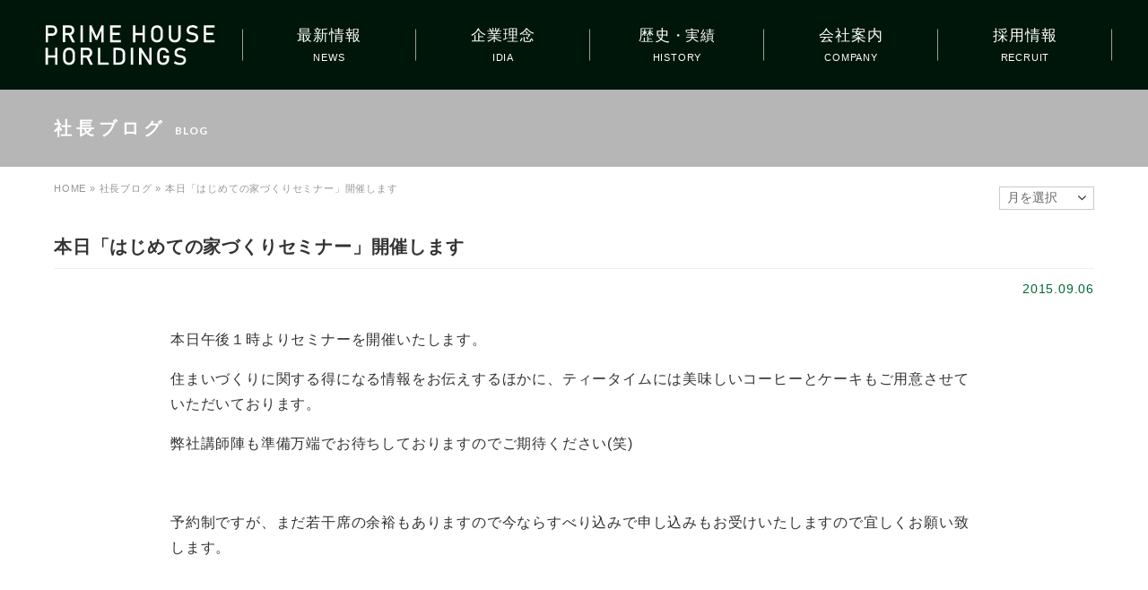

--- FILE ---
content_type: text/html; charset=UTF-8
request_url: https://phg.jp/blog/847.html
body_size: 33967
content:
<!DOCTYPE html>
<!--[if IE 7]>
<html class="ie ie7" lang="ja">
<![endif]-->
<!--[if IE 8]>
<html class="ie ie8" lang="ja">
<![endif]-->
<!--[if !(IE 7) & !(IE 8)]><!-->
<html lang="ja">
<!--<![endif]-->
<head>
	<meta charset="UTF-8">
	<meta name="viewport" content="width=device-width">
	<meta name="format-detection" content="telephone=no">
	
	<link rel="profile" href="http://gmpg.org/xfn/11">
	<link rel="pingback" href="https://phg.jp/wordpress/xmlrpc.php">
	<link rel="icon" type="image/x-icon" href="https://phg.jp/wordpress/wp-content/themes/prime/images/common/favicon.ico">
	<link rel="apple-touch-icon" sizes="180x180" href="https://phg.jp/wordpress/wp-content/themes/prime/images/common/apple-touch-icon-180x180.png">
	<link rel="stylesheet" href="https://phg.jp/wordpress/wp-content/themes/prime/css/common.css?2009251">
	<link rel="stylesheet" href="https://phg.jp/wordpress/wp-content/themes/prime/font-awesome/css/font-awesome.min.css">
		<link rel="stylesheet" href="https://phg.jp/wordpress/wp-content/themes/prime/css/entry.css">
		<meta name='robots' content='index, follow, max-image-preview:large, max-snippet:-1, max-video-preview:-1' />

	<!-- This site is optimized with the Yoast SEO plugin v26.8 - https://yoast.com/product/yoast-seo-wordpress/ -->
	<title>本日「はじめての家づくりセミナー」開催します | 社長ブログ | 株式会社プライムハウスホールディングス</title>
	<link rel="canonical" href="https://phg.jp/blog/847.html" />
	<meta property="og:locale" content="ja_JP" />
	<meta property="og:type" content="article" />
	<meta property="og:title" content="本日「はじめての家づくりセミナー」開催します | 社長ブログ | 株式会社プライムハウスホールディングス" />
	<meta property="og:description" content="本日午後１時よりセミナーを開催いたします。 住まいづくりに関する得になる情報をお伝えするほかに、ティータイムには美味しいコーヒーとケーキもご用意させていただいております。 弊社講師陣も準備万端でお待ちしておりますのでご期 &hellip; 続きを読む 本日「はじめての家づくりセミナー」開催します &rarr;" />
	<meta property="og:url" content="https://phg.jp/blog/847.html" />
	<meta property="og:site_name" content="株式会社プライムハウスホールディングス" />
	<meta name="twitter:card" content="summary_large_image" />
	<script type="application/ld+json" class="yoast-schema-graph">{"@context":"https://schema.org","@graph":[{"@type":"WebPage","@id":"https://phg.jp/blog/847.html","url":"https://phg.jp/blog/847.html","name":"本日「はじめての家づくりセミナー」開催します | 社長ブログ | 株式会社プライムハウスホールディングス","isPartOf":{"@id":"https://phg.jp/#website"},"datePublished":"2015-09-06T02:27:21+00:00","breadcrumb":{"@id":"https://phg.jp/blog/847.html#breadcrumb"},"inLanguage":"ja","potentialAction":[{"@type":"ReadAction","target":["https://phg.jp/blog/847.html"]}]},{"@type":"BreadcrumbList","@id":"https://phg.jp/blog/847.html#breadcrumb","itemListElement":[{"@type":"ListItem","position":1,"name":"HOME","item":"https://phg.jp/"},{"@type":"ListItem","position":2,"name":"社長ブログ","item":"https://phg.jp/blog"},{"@type":"ListItem","position":3,"name":"本日「はじめての家づくりセミナー」開催します"}]},{"@type":"WebSite","@id":"https://phg.jp/#website","url":"https://phg.jp/","name":"株式会社プライムハウスホールディングス","description":"","potentialAction":[{"@type":"SearchAction","target":{"@type":"EntryPoint","urlTemplate":"https://phg.jp/?s={search_term_string}"},"query-input":{"@type":"PropertyValueSpecification","valueRequired":true,"valueName":"search_term_string"}}],"inLanguage":"ja"}]}</script>
	<!-- / Yoast SEO plugin. -->


<link rel='dns-prefetch' href='//fonts.googleapis.com' />
<link href='https://fonts.gstatic.com' crossorigin rel='preconnect' />
<link rel="alternate" type="application/rss+xml" title="株式会社プライムハウスホールディングス &raquo; フィード" href="https://phg.jp/feed" />
<link rel="alternate" type="application/rss+xml" title="株式会社プライムハウスホールディングス &raquo; コメントフィード" href="https://phg.jp/comments/feed" />
<link rel="alternate" title="oEmbed (JSON)" type="application/json+oembed" href="https://phg.jp/wp-json/oembed/1.0/embed?url=https%3A%2F%2Fphg.jp%2Fblog%2F847.html" />
<link rel="alternate" title="oEmbed (XML)" type="text/xml+oembed" href="https://phg.jp/wp-json/oembed/1.0/embed?url=https%3A%2F%2Fphg.jp%2Fblog%2F847.html&#038;format=xml" />
<style id='wp-img-auto-sizes-contain-inline-css'>
img:is([sizes=auto i],[sizes^="auto," i]){contain-intrinsic-size:3000px 1500px}
/*# sourceURL=wp-img-auto-sizes-contain-inline-css */
</style>
<style id='wp-block-library-inline-css'>
:root{--wp-block-synced-color:#7a00df;--wp-block-synced-color--rgb:122,0,223;--wp-bound-block-color:var(--wp-block-synced-color);--wp-editor-canvas-background:#ddd;--wp-admin-theme-color:#007cba;--wp-admin-theme-color--rgb:0,124,186;--wp-admin-theme-color-darker-10:#006ba1;--wp-admin-theme-color-darker-10--rgb:0,107,160.5;--wp-admin-theme-color-darker-20:#005a87;--wp-admin-theme-color-darker-20--rgb:0,90,135;--wp-admin-border-width-focus:2px}@media (min-resolution:192dpi){:root{--wp-admin-border-width-focus:1.5px}}.wp-element-button{cursor:pointer}:root .has-very-light-gray-background-color{background-color:#eee}:root .has-very-dark-gray-background-color{background-color:#313131}:root .has-very-light-gray-color{color:#eee}:root .has-very-dark-gray-color{color:#313131}:root .has-vivid-green-cyan-to-vivid-cyan-blue-gradient-background{background:linear-gradient(135deg,#00d084,#0693e3)}:root .has-purple-crush-gradient-background{background:linear-gradient(135deg,#34e2e4,#4721fb 50%,#ab1dfe)}:root .has-hazy-dawn-gradient-background{background:linear-gradient(135deg,#faaca8,#dad0ec)}:root .has-subdued-olive-gradient-background{background:linear-gradient(135deg,#fafae1,#67a671)}:root .has-atomic-cream-gradient-background{background:linear-gradient(135deg,#fdd79a,#004a59)}:root .has-nightshade-gradient-background{background:linear-gradient(135deg,#330968,#31cdcf)}:root .has-midnight-gradient-background{background:linear-gradient(135deg,#020381,#2874fc)}:root{--wp--preset--font-size--normal:16px;--wp--preset--font-size--huge:42px}.has-regular-font-size{font-size:1em}.has-larger-font-size{font-size:2.625em}.has-normal-font-size{font-size:var(--wp--preset--font-size--normal)}.has-huge-font-size{font-size:var(--wp--preset--font-size--huge)}.has-text-align-center{text-align:center}.has-text-align-left{text-align:left}.has-text-align-right{text-align:right}.has-fit-text{white-space:nowrap!important}#end-resizable-editor-section{display:none}.aligncenter{clear:both}.items-justified-left{justify-content:flex-start}.items-justified-center{justify-content:center}.items-justified-right{justify-content:flex-end}.items-justified-space-between{justify-content:space-between}.screen-reader-text{border:0;clip-path:inset(50%);height:1px;margin:-1px;overflow:hidden;padding:0;position:absolute;width:1px;word-wrap:normal!important}.screen-reader-text:focus{background-color:#ddd;clip-path:none;color:#444;display:block;font-size:1em;height:auto;left:5px;line-height:normal;padding:15px 23px 14px;text-decoration:none;top:5px;width:auto;z-index:100000}html :where(.has-border-color){border-style:solid}html :where([style*=border-top-color]){border-top-style:solid}html :where([style*=border-right-color]){border-right-style:solid}html :where([style*=border-bottom-color]){border-bottom-style:solid}html :where([style*=border-left-color]){border-left-style:solid}html :where([style*=border-width]){border-style:solid}html :where([style*=border-top-width]){border-top-style:solid}html :where([style*=border-right-width]){border-right-style:solid}html :where([style*=border-bottom-width]){border-bottom-style:solid}html :where([style*=border-left-width]){border-left-style:solid}html :where(img[class*=wp-image-]){height:auto;max-width:100%}:where(figure){margin:0 0 1em}html :where(.is-position-sticky){--wp-admin--admin-bar--position-offset:var(--wp-admin--admin-bar--height,0px)}@media screen and (max-width:600px){html :where(.is-position-sticky){--wp-admin--admin-bar--position-offset:0px}}
/*wp_block_styles_on_demand_placeholder:697306f1f3507*/
/*# sourceURL=wp-block-library-inline-css */
</style>
<style id='classic-theme-styles-inline-css'>
/*! This file is auto-generated */
.wp-block-button__link{color:#fff;background-color:#32373c;border-radius:9999px;box-shadow:none;text-decoration:none;padding:calc(.667em + 2px) calc(1.333em + 2px);font-size:1.125em}.wp-block-file__button{background:#32373c;color:#fff;text-decoration:none}
/*# sourceURL=/wp-includes/css/classic-themes.min.css */
</style>
<link rel='stylesheet' id='twentythirteen-fonts-css' href='https://fonts.googleapis.com/css?family=Source+Sans+Pro%3A300%2C400%2C700%2C300italic%2C400italic%2C700italic%7CBitter%3A400%2C700&#038;subset=latin%2Clatin-ext&#038;display=fallback' media='all' />
<link rel='stylesheet' id='genericons-css' href='https://phg.jp/wordpress/wp-content/themes/twentythirteen/genericons/genericons.css?ver=3.0.3' media='all' />
<link rel='stylesheet' id='twentythirteen-style-css' href='https://phg.jp/wordpress/wp-content/themes/prime/style.css?ver=20220524' media='all' />
<link rel='stylesheet' id='twentythirteen-block-style-css' href='https://phg.jp/wordpress/wp-content/themes/twentythirteen/css/blocks.css?ver=20190102' media='all' />
<link rel='stylesheet' id='fancybox-css' href='https://phg.jp/wordpress/wp-content/plugins/easy-fancybox/fancybox/1.5.4/jquery.fancybox.min.css?ver=6.9' media='screen' />
<style id='fancybox-inline-css'>
#fancybox-outer{background:#ffffff}#fancybox-content{background:#ffffff;border-color:#ffffff;color:#000000;}#fancybox-title,#fancybox-title-float-main{color:#fff}
/*# sourceURL=fancybox-inline-css */
</style>
<script src="https://phg.jp/wordpress/wp-includes/js/jquery/jquery.min.js?ver=3.7.1" id="jquery-core-js"></script>
<script src="https://phg.jp/wordpress/wp-includes/js/jquery/jquery-migrate.min.js?ver=3.4.1" id="jquery-migrate-js"></script>
<link rel="https://api.w.org/" href="https://phg.jp/wp-json/" /><link rel="EditURI" type="application/rsd+xml" title="RSD" href="https://phg.jp/wordpress/xmlrpc.php?rsd" />
<meta name="generator" content="WordPress 6.9" />
<link rel='shortlink' href='https://phg.jp/?p=847' />
<style>.recentcomments a{display:inline !important;padding:0 !important;margin:0 !important;}</style>	<style type="text/css" id="twentythirteen-header-css">
		.site-header {
		background: url(https://phg.jp/wordpress/wp-content/themes/twentythirteen/images/headers/circle.png) no-repeat scroll top;
		background-size: 1600px auto;
	}
	@media (max-width: 767px) {
		.site-header {
			background-size: 768px auto;
		}
	}
	@media (max-width: 359px) {
		.site-header {
			background-size: 360px auto;
		}
	}
			</style>
		
	<!-- Global site tag (gtag.js) - Google Analytics -->
	<script async src="https://www.googletagmanager.com/gtag/js?id=G-J46GBBC7KH"></script>
	<script>
	  window.dataLayer = window.dataLayer || [];
	  function gtag(){dataLayer.push(arguments);}
	  gtag('js', new Date());

	  gtag('config', 'G-J46GBBC7KH');
	</script>
	<!-- Global site tag (gtag.js) - Google Analytics -->
	<script async src="https://www.googletagmanager.com/gtag/js?id=UA-143250215-1"></script>
	<script>
	  window.dataLayer = window.dataLayer || [];
	  function gtag(){dataLayer.push(arguments);}
	  gtag('js', new Date());

	  gtag('config', 'UA-143250215-1');
	</script>
</head>

<body id="%e6%9c%ac%e6%97%a5%e3%80%8c%e3%81%af%e3%81%98%e3%82%81%e3%81%a6%e3%81%ae%e5%ae%b6%e3%81%a5%e3%81%8f%e3%82%8a%e3%82%bb%e3%83%9f%e3%83%8a%e3%83%bc%e3%80%8d%e9%96%8b%e5%82%ac%e3%81%97%e3%81%be%e3%81%99" class="wp-singular blog-template-default single single-blog postid-847 wp-embed-responsive wp-theme-twentythirteen wp-child-theme-prime single-author">

	<div id="container">

				<header id="masthead">
			<div class="inner">
				<div id="siteTitle"><a href="https://phg.jp/"><img src="https://phg.jp/wordpress/wp-content/themes/prime/images/common/header_logo_sp.svg" class="logo switch" alt="プライムハウスホールディングス"></a></div>
				<nav id="nav_global">
					<ul>
						<li><a href="https://phg.jp/news" data-text="NEWS">最新情報</a></li>
						<li><a href="https://phg.jp/idia" data-text="IDIA">企業理念</a></li>
						<li><a href="https://phg.jp/history" class="wrap" data-text="HISTORY">歴史<span>実績</span></a></li>
						<li><a href="https://phg.jp/company" data-text="COMPANY">会社案内</a></li>
						<li><a href="https://www.primehouse.co.jp/recruit/" target="_blank" rel="noopener noreferrer" data-text="RECRUIT">採用情報</a></li>
					</ul>
				</nav>
			</div>
		</header>
		

	<div id="primary" class="content-area">
		<div id="content" class="site-content" role="main">

			<div id="pageTitle">
				<div class="inner">
					<h1 data-text="blog">社長ブログ</h1>
				</div>
			</div><!--end pageTitle-->

			<p id="breadcrumbs"><span><span><a href="https://phg.jp/">HOME</a></span> » <span><a href="https://phg.jp/blog">社長ブログ</a></span> » <span class="breadcrumb_last" aria-current="page">本日「はじめての家づくりセミナー」開催します</span></span></p>
			<div id="archiveSelect">

				
					<!-- urlに　/date/を挿入 -->
					<select name="select" onChange="location.href=value;">
				<option value="">月を選択</option>
												<option value="https://phg.jp/blog/date/2026/1">2026年1月</option>
				
												<option value="https://phg.jp/blog/date/2025/12">2025年12月</option>
				
												<option value="https://phg.jp/blog/date/2025/11">2025年11月</option>
				
												<option value="https://phg.jp/blog/date/2025/10">2025年10月</option>
				
												<option value="https://phg.jp/blog/date/2025/9">2025年9月</option>
				
												<option value="https://phg.jp/blog/date/2025/8">2025年8月</option>
				
												<option value="https://phg.jp/blog/date/2025/7">2025年7月</option>
				
												<option value="https://phg.jp/blog/date/2025/6">2025年6月</option>
				
												<option value="https://phg.jp/blog/date/2025/5">2025年5月</option>
				
												<option value="https://phg.jp/blog/date/2025/4">2025年4月</option>
				
												<option value="https://phg.jp/blog/date/2025/3">2025年3月</option>
				
												<option value="https://phg.jp/blog/date/2025/2">2025年2月</option>
				
												<option value="https://phg.jp/blog/date/2025/1">2025年1月</option>
				
												<option value="https://phg.jp/blog/date/2024/12">2024年12月</option>
				
												<option value="https://phg.jp/blog/date/2024/11">2024年11月</option>
				
												<option value="https://phg.jp/blog/date/2024/10">2024年10月</option>
				
												<option value="https://phg.jp/blog/date/2024/9">2024年9月</option>
				
												<option value="https://phg.jp/blog/date/2024/8">2024年8月</option>
				
												<option value="https://phg.jp/blog/date/2024/7">2024年7月</option>
				
												<option value="https://phg.jp/blog/date/2024/6">2024年6月</option>
				
												<option value="https://phg.jp/blog/date/2024/5">2024年5月</option>
				
												<option value="https://phg.jp/blog/date/2024/4">2024年4月</option>
				
												<option value="https://phg.jp/blog/date/2024/3">2024年3月</option>
				
												<option value="https://phg.jp/blog/date/2024/2">2024年2月</option>
				
												<option value="https://phg.jp/blog/date/2024/1">2024年1月</option>
				
												<option value="https://phg.jp/blog/date/2023/12">2023年12月</option>
				
												<option value="https://phg.jp/blog/date/2023/11">2023年11月</option>
				
												<option value="https://phg.jp/blog/date/2023/10">2023年10月</option>
				
												<option value="https://phg.jp/blog/date/2023/9">2023年9月</option>
				
												<option value="https://phg.jp/blog/date/2023/8">2023年8月</option>
				
												<option value="https://phg.jp/blog/date/2023/7">2023年7月</option>
				
												<option value="https://phg.jp/blog/date/2023/6">2023年6月</option>
				
												<option value="https://phg.jp/blog/date/2023/5">2023年5月</option>
				
												<option value="https://phg.jp/blog/date/2023/4">2023年4月</option>
				
												<option value="https://phg.jp/blog/date/2023/3">2023年3月</option>
				
												<option value="https://phg.jp/blog/date/2023/2">2023年2月</option>
				
												<option value="https://phg.jp/blog/date/2023/1">2023年1月</option>
				
												<option value="https://phg.jp/blog/date/2022/12">2022年12月</option>
				
												<option value="https://phg.jp/blog/date/2022/11">2022年11月</option>
				
												<option value="https://phg.jp/blog/date/2022/10">2022年10月</option>
				
												<option value="https://phg.jp/blog/date/2022/9">2022年9月</option>
				
												<option value="https://phg.jp/blog/date/2022/8">2022年8月</option>
				
												<option value="https://phg.jp/blog/date/2022/7">2022年7月</option>
				
												<option value="https://phg.jp/blog/date/2022/6">2022年6月</option>
				
												<option value="https://phg.jp/blog/date/2022/5">2022年5月</option>
				
												<option value="https://phg.jp/blog/date/2022/4">2022年4月</option>
				
												<option value="https://phg.jp/blog/date/2022/3">2022年3月</option>
				
												<option value="https://phg.jp/blog/date/2022/2">2022年2月</option>
				
												<option value="https://phg.jp/blog/date/2022/1">2022年1月</option>
				
												<option value="https://phg.jp/blog/date/2021/12">2021年12月</option>
				
												<option value="https://phg.jp/blog/date/2021/11">2021年11月</option>
				
												<option value="https://phg.jp/blog/date/2021/10">2021年10月</option>
				
												<option value="https://phg.jp/blog/date/2021/9">2021年9月</option>
				
												<option value="https://phg.jp/blog/date/2021/8">2021年8月</option>
				
												<option value="https://phg.jp/blog/date/2021/7">2021年7月</option>
				
												<option value="https://phg.jp/blog/date/2021/6">2021年6月</option>
				
												<option value="https://phg.jp/blog/date/2021/5">2021年5月</option>
				
												<option value="https://phg.jp/blog/date/2021/4">2021年4月</option>
				
												<option value="https://phg.jp/blog/date/2021/3">2021年3月</option>
				
												<option value="https://phg.jp/blog/date/2021/2">2021年2月</option>
				
												<option value="https://phg.jp/blog/date/2021/1">2021年1月</option>
				
												<option value="https://phg.jp/blog/date/2020/12">2020年12月</option>
				
												<option value="https://phg.jp/blog/date/2020/11">2020年11月</option>
				
												<option value="https://phg.jp/blog/date/2020/10">2020年10月</option>
				
												<option value="https://phg.jp/blog/date/2020/9">2020年9月</option>
				
												<option value="https://phg.jp/blog/date/2020/8">2020年8月</option>
				
												<option value="https://phg.jp/blog/date/2020/7">2020年7月</option>
				
												<option value="https://phg.jp/blog/date/2020/6">2020年6月</option>
				
												<option value="https://phg.jp/blog/date/2020/5">2020年5月</option>
				
												<option value="https://phg.jp/blog/date/2020/4">2020年4月</option>
				
												<option value="https://phg.jp/blog/date/2020/3">2020年3月</option>
				
												<option value="https://phg.jp/blog/date/2020/2">2020年2月</option>
				
												<option value="https://phg.jp/blog/date/2020/1">2020年1月</option>
				
												<option value="https://phg.jp/blog/date/2019/12">2019年12月</option>
				
												<option value="https://phg.jp/blog/date/2019/11">2019年11月</option>
				
												<option value="https://phg.jp/blog/date/2019/10">2019年10月</option>
				
												<option value="https://phg.jp/blog/date/2019/9">2019年9月</option>
				
												<option value="https://phg.jp/blog/date/2019/8">2019年8月</option>
				
												<option value="https://phg.jp/blog/date/2019/7">2019年7月</option>
				
												<option value="https://phg.jp/blog/date/2019/6">2019年6月</option>
				
												<option value="https://phg.jp/blog/date/2019/5">2019年5月</option>
				
												<option value="https://phg.jp/blog/date/2019/4">2019年4月</option>
				
												<option value="https://phg.jp/blog/date/2019/3">2019年3月</option>
				
												<option value="https://phg.jp/blog/date/2019/2">2019年2月</option>
				
												<option value="https://phg.jp/blog/date/2019/1">2019年1月</option>
				
												<option value="https://phg.jp/blog/date/2018/12">2018年12月</option>
				
												<option value="https://phg.jp/blog/date/2018/11">2018年11月</option>
				
												<option value="https://phg.jp/blog/date/2018/10">2018年10月</option>
				
												<option value="https://phg.jp/blog/date/2018/9">2018年9月</option>
				
												<option value="https://phg.jp/blog/date/2018/8">2018年8月</option>
				
												<option value="https://phg.jp/blog/date/2018/7">2018年7月</option>
				
												<option value="https://phg.jp/blog/date/2018/6">2018年6月</option>
				
												<option value="https://phg.jp/blog/date/2018/5">2018年5月</option>
				
												<option value="https://phg.jp/blog/date/2018/4">2018年4月</option>
				
												<option value="https://phg.jp/blog/date/2018/3">2018年3月</option>
				
												<option value="https://phg.jp/blog/date/2018/2">2018年2月</option>
				
												<option value="https://phg.jp/blog/date/2018/1">2018年1月</option>
				
												<option value="https://phg.jp/blog/date/2017/12">2017年12月</option>
				
												<option value="https://phg.jp/blog/date/2017/11">2017年11月</option>
				
												<option value="https://phg.jp/blog/date/2017/10">2017年10月</option>
				
												<option value="https://phg.jp/blog/date/2017/9">2017年9月</option>
				
												<option value="https://phg.jp/blog/date/2017/8">2017年8月</option>
				
												<option value="https://phg.jp/blog/date/2017/7">2017年7月</option>
				
												<option value="https://phg.jp/blog/date/2017/6">2017年6月</option>
				
												<option value="https://phg.jp/blog/date/2017/5">2017年5月</option>
				
												<option value="https://phg.jp/blog/date/2017/4">2017年4月</option>
				
												<option value="https://phg.jp/blog/date/2017/3">2017年3月</option>
				
												<option value="https://phg.jp/blog/date/2017/2">2017年2月</option>
				
												<option value="https://phg.jp/blog/date/2017/1">2017年1月</option>
				
												<option value="https://phg.jp/blog/date/2016/12">2016年12月</option>
				
												<option value="https://phg.jp/blog/date/2016/11">2016年11月</option>
				
												<option value="https://phg.jp/blog/date/2016/10">2016年10月</option>
				
												<option value="https://phg.jp/blog/date/2016/9">2016年9月</option>
				
												<option value="https://phg.jp/blog/date/2016/8">2016年8月</option>
				
												<option value="https://phg.jp/blog/date/2016/7">2016年7月</option>
				
												<option value="https://phg.jp/blog/date/2016/6">2016年6月</option>
				
												<option value="https://phg.jp/blog/date/2016/5">2016年5月</option>
				
												<option value="https://phg.jp/blog/date/2016/4">2016年4月</option>
				
												<option value="https://phg.jp/blog/date/2016/3">2016年3月</option>
				
												<option value="https://phg.jp/blog/date/2016/2">2016年2月</option>
				
												<option value="https://phg.jp/blog/date/2016/1">2016年1月</option>
				
												<option value="https://phg.jp/blog/date/2015/12">2015年12月</option>
				
												<option value="https://phg.jp/blog/date/2015/11">2015年11月</option>
				
												<option value="https://phg.jp/blog/date/2015/10">2015年10月</option>
				
												<option value="https://phg.jp/blog/date/2015/9">2015年9月</option>
				
												<option value="https://phg.jp/blog/date/2015/8">2015年8月</option>
				
												<option value="https://phg.jp/blog/date/2015/7">2015年7月</option>
				
												<option value="https://phg.jp/blog/date/2015/6">2015年6月</option>
				
												<option value="https://phg.jp/blog/date/2015/5">2015年5月</option>
				
												<option value="https://phg.jp/blog/date/2015/4">2015年4月</option>
				
												<option value="https://phg.jp/blog/date/2015/3">2015年3月</option>
				
												<option value="https://phg.jp/blog/date/2015/2">2015年2月</option>
				
												<option value="https://phg.jp/blog/date/2015/1">2015年1月</option>
				
												<option value="https://phg.jp/blog/date/2014/12">2014年12月</option>
				
												<option value="https://phg.jp/blog/date/2014/11">2014年11月</option>
				
												<option value="https://phg.jp/blog/date/2014/10">2014年10月</option>
				
												<option value="https://phg.jp/blog/date/2014/9">2014年9月</option>
				
												<option value="https://phg.jp/blog/date/2014/8">2014年8月</option>
				
												<option value="https://phg.jp/blog/date/2014/7">2014年7月</option>
				
							</select>
				
		
		

			</div>

				<article id="main" class="entry-content">
								
				<div class="heading">
					<h2 class="entry-title">本日「はじめての家づくりセミナー」開催します</h2>
					<div class="entry-meta">
						<div class="date">2015.09.06</div>
					</div>
				</div>
				<div class="entry">
					<p>本日午後１時よりセミナーを開催いたします。</p>
<p>住まいづくりに関する得になる情報をお伝えするほかに、ティータイムには美味しいコーヒーとケーキもご用意させていただいております。</p>
<p>弊社講師陣も準備万端でお待ちしておりますのでご期待ください(笑)</p>
<p>&nbsp;</p>
<p>予約制ですが、まだ若干席の余裕もありますので今ならすべり込みで申し込みもお受けいたしますので宜しくお願い致します。</p>
<p>&nbsp;</p>
<p>&nbsp;</p>
				</div>

				<div class="p_navi clear">
								    <div class="prev"><a href="https://phg.jp/blog/843.html" rel="prev">previous</a></div>
												    <div class="next"><a href="https://phg.jp/blog/849.html" rel="next">next</a></div>
								</div>

				
			</article>

		</div><!-- #content -->
	</div><!-- #primary -->


		<footer id="mastfoot">
			<div class="inner">
				<div class="logo"><img src="https://phg.jp/wordpress/wp-content/themes/prime/images/common/logo.svg" class="logo" alt="プライムハウスホールディングス"></div>
				<ul class="info">
					<li>株式会社 プライムハウスホールディングス</li>
					<li class="add"><span>〒010-1421</span>秋田市仁井田本町3丁目12番32号</li>
					<li class="tel"><span data-action="call" data-tel="0188934466">018-893-4466</span></li>
				</ul>
				<ul class="banner">
					<li><a href="https://job.mynavi.jp/24/pc/search/corp251628/outline.html" target="_blank" rel="noopener noreferrer"><img src="https://phg.jp/wordpress/wp-content/themes/prime/images/common/bn_mynavi.png?20211021" alt="マイナビ"></a></li>
					<li><a href="https://job.career-tasu.jp/2023/icorp/00153995/" target="_blank" rel="noopener noreferrer"><img src="https://phg.jp/wordpress/wp-content/themes/prime/images/common/bn_careertasu.png" alt="キャリタス"></a></li>
					<li><a href="https://phg.jp/blog"><img src="https://phg.jp/wordpress/wp-content/themes/prime/images/common/bn_blog.png" alt="社長のブログ"></a></li>
					<li><a href="https://www.primehouse.co.jp/recruit/" target="_blank" rel="noopener noreferrer"><img src="https://phg.jp/wordpress/wp-content/themes/prime/images/common/bn_recruit.png?20200219" alt="採用情報"></a></li>
				</ul>
				<ul class="sns">
					<li><a href="https://www.facebook.com/%E6%A0%AA%E5%BC%8F%E4%BC%9A%E7%A4%BE%E3%83%97%E3%83%A9%E3%82%A4%E3%83%A0%E3%83%8F%E3%82%A6%E3%82%B9-961939270510592/" target="_blank" rel="noopener noreferrer"><img src="https://phg.jp/wordpress/wp-content/themes/prime/images/common/icon_facebook.svg" alt="facebook"></a></li>
					<li><a href="https://www.instagram.com/explore/tags/%E3%83%97%E3%83%A9%E3%82%A4%E3%83%A0%E3%83%8F%E3%82%A6%E3%82%B9/" target="_blank" rel="noopener noreferrer"><img src="https://phg.jp/wordpress/wp-content/themes/prime/images/common/icon_instagram.svg" alt="Instagram"></a></li>
				</ul>
				<small>&copy; PRIME HOUSE HORLDINGS All Rights Reserved.</small>
			</div>
		</footer>

	</div><!--end container-->

	<script type="speculationrules">
{"prefetch":[{"source":"document","where":{"and":[{"href_matches":"/*"},{"not":{"href_matches":["/wordpress/wp-*.php","/wordpress/wp-admin/*","/wordpress/wp-content/uploads/*","/wordpress/wp-content/*","/wordpress/wp-content/plugins/*","/wordpress/wp-content/themes/prime/*","/wordpress/wp-content/themes/twentythirteen/*","/*\\?(.+)"]}},{"not":{"selector_matches":"a[rel~=\"nofollow\"]"}},{"not":{"selector_matches":".no-prefetch, .no-prefetch a"}}]},"eagerness":"conservative"}]}
</script>
<script src="https://phg.jp/wordpress/wp-includes/js/imagesloaded.min.js?ver=5.0.0" id="imagesloaded-js"></script>
<script src="https://phg.jp/wordpress/wp-includes/js/masonry.min.js?ver=4.2.2" id="masonry-js"></script>
<script src="https://phg.jp/wordpress/wp-includes/js/jquery/jquery.masonry.min.js?ver=3.1.2b" id="jquery-masonry-js"></script>
<script src="https://phg.jp/wordpress/wp-content/themes/twentythirteen/js/functions.js?ver=20171218" id="twentythirteen-script-js"></script>
<script src="https://phg.jp/wordpress/wp-content/plugins/easy-fancybox/vendor/purify.min.js?ver=6.9" id="fancybox-purify-js"></script>
<script id="jquery-fancybox-js-extra">
var efb_i18n = {"close":"Close","next":"Next","prev":"Previous","startSlideshow":"Start slideshow","toggleSize":"Toggle size"};
//# sourceURL=jquery-fancybox-js-extra
</script>
<script src="https://phg.jp/wordpress/wp-content/plugins/easy-fancybox/fancybox/1.5.4/jquery.fancybox.min.js?ver=6.9" id="jquery-fancybox-js"></script>
<script id="jquery-fancybox-js-after">
var fb_timeout, fb_opts={'autoScale':true,'showCloseButton':true,'width':560,'height':340,'margin':20,'pixelRatio':'false','padding':10,'centerOnScroll':false,'enableEscapeButton':true,'speedIn':300,'speedOut':300,'overlayShow':true,'hideOnOverlayClick':true,'overlayColor':'#000','overlayOpacity':0.6,'minViewportWidth':320,'minVpHeight':320,'disableCoreLightbox':'true','enableBlockControls':'true','fancybox_openBlockControls':'true' };
if(typeof easy_fancybox_handler==='undefined'){
var easy_fancybox_handler=function(){
jQuery([".nolightbox","a.wp-block-file__button","a.pin-it-button","a[href*='pinterest.com\/pin\/create']","a[href*='facebook.com\/share']","a[href*='twitter.com\/share']"].join(',')).addClass('nofancybox');
jQuery('a.fancybox-close').on('click',function(e){e.preventDefault();jQuery.fancybox.close()});
/* IMG */
						var unlinkedImageBlocks=jQuery(".wp-block-image > img:not(.nofancybox,figure.nofancybox>img)");
						unlinkedImageBlocks.wrap(function() {
							var href = jQuery( this ).attr( "src" );
							return "<a href='" + href + "'></a>";
						});
var fb_IMG_select=jQuery('a[href*=".jpg" i]:not(.nofancybox,li.nofancybox>a,figure.nofancybox>a),area[href*=".jpg" i]:not(.nofancybox),a[href*=".png" i]:not(.nofancybox,li.nofancybox>a,figure.nofancybox>a),area[href*=".png" i]:not(.nofancybox),a[href*=".webp" i]:not(.nofancybox,li.nofancybox>a,figure.nofancybox>a),area[href*=".webp" i]:not(.nofancybox),a[href*=".jpeg" i]:not(.nofancybox,li.nofancybox>a,figure.nofancybox>a),area[href*=".jpeg" i]:not(.nofancybox)');
fb_IMG_select.addClass('fancybox image');
var fb_IMG_sections=jQuery('.gallery,.wp-block-gallery,.tiled-gallery,.wp-block-jetpack-tiled-gallery,.ngg-galleryoverview,.ngg-imagebrowser,.nextgen_pro_blog_gallery,.nextgen_pro_film,.nextgen_pro_horizontal_filmstrip,.ngg-pro-masonry-wrapper,.ngg-pro-mosaic-container,.nextgen_pro_sidescroll,.nextgen_pro_slideshow,.nextgen_pro_thumbnail_grid,.tiled-gallery');
fb_IMG_sections.each(function(){jQuery(this).find(fb_IMG_select).attr('rel','gallery-'+fb_IMG_sections.index(this));});
jQuery('a.fancybox,area.fancybox,.fancybox>a').each(function(){jQuery(this).fancybox(jQuery.extend(true,{},fb_opts,{'transition':'elastic','transitionIn':'elastic','transitionOut':'elastic','opacity':false,'hideOnContentClick':false,'titleShow':true,'titlePosition':'over','titleFromAlt':true,'showNavArrows':true,'enableKeyboardNav':true,'cyclic':false,'mouseWheel':'true','changeSpeed':250,'changeFade':300}))});
};};
jQuery(easy_fancybox_handler);jQuery(document).on('post-load',easy_fancybox_handler);

//# sourceURL=jquery-fancybox-js-after
</script>
<script src="https://phg.jp/wordpress/wp-content/plugins/easy-fancybox/vendor/jquery.easing.min.js?ver=1.4.1" id="jquery-easing-js"></script>
<script src="https://phg.jp/wordpress/wp-content/plugins/easy-fancybox/vendor/jquery.mousewheel.min.js?ver=3.1.13" id="jquery-mousewheel-js"></script>
	<script type="text/javascript" src="https://phg.jp/wordpress/wp-content/themes/prime/js/imgLiquid-min.js"></script>
	<script type="text/javascript" src="https://phg.jp/wordpress/wp-content/themes/prime/js/common.js"></script>
	</body>
</html>

--- FILE ---
content_type: text/css
request_url: https://phg.jp/wordpress/wp-content/themes/prime/css/common.css?2009251
body_size: 14563
content:
@charset "UTF-8";
/*@import "compass";*/
/* Reset */
/*-----------------------------------------------*/
@import url(https://fonts.googleapis.com/css?family=Lato:400,700);
@import url(https://fonts.googleapis.com/earlyaccess/sawarabimincho.css);
html {
  min-height: 100%;
  height: auto !important;
  height: 100%;
  width: auto !important;
  width: 100%;
  -ms-text-size-adjust: 100%;
  -webkit-text-size-adjust: 100%;
  font-size: 62.5%; }

body {
  border: 0;
  outline: 0;
  font-weight: inherit;
  font-style: inherit;
  font-family: "游ゴシック", "YuGothic", sans-serif;
  font-size: 1.6rem;
  line-height: 1.8;
  letter-spacing: 0.05em;
  vertical-align: baseline;
  color: #333333;
  box-sizing: padding-box;
  background-color: #FFFFFF;
  margin: 0;
  padding: 0; }

:root {
  box-sizing: border-box; }

*, *:before, *:after {
  box-sizing: inherit; }

div, span, applet, object, iframe,
h1, h2, h3, h4, h5, h6, p, blockquote, pre,
a, abbr, acronym, address, big, cite, code,
del, dfn, em, font, img, ins, kbd, q, s, samp,
small, strike, strong, sub, sup, tt, var,
dl, dt, dd, ol, ul, li,
fieldset, form, label, legend,
table, caption, tbody, tfoot, thead, tr, th, td {
  border: 0;
  outline: 0;
  font-size: 1.6rem;
  font-weight: inherit;
  font-style: inherit;
  vertical-align: baseline;
  margin: 0;
  padding: 0; }

article, aside, details, figcaption, figure,
footer, header, hgroup, menu, nav, section {
  display: block; }

ol, ul {
  list-style: none; }

blockquote, q {
  quotes: none; }

blockquote:before, blockquote:after,
q:before, q:after {
  content: '';
  content: none; }

table {
  width: 100%;
  border-collapse: collapse;
  border-spacing: 0px; }

a {
  text-decoration: none;
  color: #333333; }
  a.decoration {
    text-decoration: underline; }
    a.decoration:visited, a.decoration:focus, a.decoration:active {
      text-decoration: underline;
      outline: 0; }
  a:visited, a:focus, a:active {
    text-decoration: none;
    color: #333333;
    outline: 0; }

/* clearfix */
/*-----------------------------------------------*/
.clearfix:after {
  visibility: hidden;
  display: block;
  font-size: 0;
  content: " ";
  clear: both;
  height: 0; }

* html .clearfix {
  zoom: 1; }

*:first-child + html .clearfix {
  zoom: 1; }

img {
  max-width: 100%;
  height: auto;
  vertical-align: bottom;
  transition: all .25s ease-out;
  /*a &:hover {
  	filter:alpha(opacity=80);
  	-moz-opacity: 0.8;
  	opacity: 0.8;
  }*/ }
  img .centerize {
    text-align: center;
    margin-left: auto;
    margin-right: auto;
    display: block; }

.centerize {
  text-align: center;
  margin-left: auto;
  margin-right: auto; }

.center {
  text-align: center !important; }

.right {
  text-align: right !important; }

.left {
  text-align: left !important; }

.rightBox {
  float: right !important; }

.leftBox {
  float: left !important; }

.clear {
  clear: both; }

.bold {
  font-weight: bold !important; }

.noline {
  border: none !important; }

.hide {
  display: none !important; }

@media screen and (max-width: 767px) {
  .onlyPc {
    display: none; } }
@media screen and (min-width: 768px) {
  .onlySp {
    display: none; } }
.switch {
  visibility: hidden; }

/*-----------------------------------------------*/
/* Reset */
#container {
  overflow: hidden;
  position: relative; }

/* ----------------------------------------
	header
---------------------------------------- */
#masthead {
  position: fixed;
  top: 0;
  width: 100%;
  background: #00160A;
  z-index: 10;
  transition: all .25s ease-out; }
  #masthead .inner {
    margin: auto;
    max-width: 1200px;
    width: 100%;
    padding: 0; }
    @media screen and (min-width: 768px) {
      #masthead .inner {
        display: flex;
        justify-content: space-between; } }
  #masthead #siteTitle {
    position: relative;
    width: 100%;
    height: 40px; }
    @media screen and (min-width: 768px) {
      #masthead #siteTitle {
        width: 200px;
        height: auto; } }
    #masthead #siteTitle a {
      position: absolute;
      left: 3%;
      top: 50%;
      -webkit-transform: translateY(-50%);
      transform: translateY(-50%);
      display: block;
      padding: 0;
      width: 190px;
      transition: all .25s ease-out; }
      @media screen and (min-width: 768px) {
        #masthead #siteTitle a {
          width: 190px;
          left: 10px; } }
      #masthead #siteTitle a img {
        display: block; }
  @media screen and (max-width: 767px) {
    #masthead.fixed {
      top: -41px; } }
  @media screen and (min-width: 768px) {
    #masthead.fixed #nav_global li a {
      height: 60px;
      padding-top: 15px; }
      #masthead.fixed #nav_global li a::after {
        filter: alpha(opacity=0);
        -moz-opacity: 0;
        opacity: 0; } }

/* ---- #nav_global ------- */
@media screen and (min-width: 768px) {
  #nav_global {
    width: -webkit-calc(100% - 230px);
    width: calc(100% - 230px); } }
#nav_global ul {
  width: 100%;
  display: flex;
  justify-content: space-between; }
  @media screen and (max-width: 767px) {
    #nav_global ul {
      border-top: 1px solid rgba(255, 255, 255, 0.4); } }
  #nav_global ul li {
    position: relative;
    display: inline-block;
    width: 20%; }
    #nav_global ul li::after {
      position: absolute;
      top: 50%;
      -webkit-transform: translateY(-50%);
      transform: translateY(-50%);
      right: 0;
      content: " ";
      width: 1px;
      height: 60px;
      background: rgba(255, 255, 255, 0.4); }
      @media screen and (min-width: 768px) {
        #nav_global ul li::after {
          height: 35px;
          background: rgba(255, 255, 255, 0.6); } }
    @media screen and (max-width: 767px) {
      #nav_global ul li:last-child::after {
        display: none; } }
    @media screen and (min-width: 768px) {
      #nav_global ul li:first-child::before {
        position: absolute;
        top: 50%;
        -webkit-transform: translateY(-50%);
        transform: translateY(-50%);
        left: 0;
        content: " ";
        width: 1px;
        height: 35px;
        background: rgba(255, 255, 255, 0.6); } }
    #nav_global ul li a {
      position: relative;
      display: block;
      height: 60px;
      padding-top: 20px;
      font-size: 1.2rem;
      color: #FFFFFF;
      text-align: center;
      background: rgba(0, 22, 10, 0);
      transition: all .25s ease-out; }
      @media screen and (min-width: 768px) {
        #nav_global ul li a {
          height: 100px;
          padding-top: 25px;
          font-size: 1.7rem; }
          #nav_global ul li a::after {
            content: attr(data-text);
            display: block;
            font-size: 11px;
            transition: all .25s ease-out; }
          #nav_global ul li a::before {
            position: absolute;
            bottom: 0;
            left: 0;
            right: 0;
            margin: auto;
            content: " ";
            width: 0;
            height: 3px;
            background: #009844;
            transition: all .25s ease-out; } }
      #nav_global ul li a:hover::before {
        width: 100%; }
      @media screen and (max-width: 767px) {
        #nav_global ul li a.wrap {
          position: relative;
          top: -5px;
          line-height: 1.2; } }
      @media screen and (max-width: 767px) {
        #nav_global ul li a.wrap span {
          font-size: 1.2rem; }
          #nav_global ul li a.wrap span::before {
            content: "\a";
            white-space: pre; } }
      @media screen and (min-width: 768px) {
        #nav_global ul li a.wrap span::before {
          content: "・"; } }

@media screen and (min-width: 768px) {
  #masthead.fixed #nav_global li a {
    height: 60px;
    padding-top: 15px; }
    #masthead.fixed #nav_global li a::after {
      filter: alpha(opacity=0);
      -moz-opacity: 0;
      opacity: 0; } }

/* ----------------------------------------
	#content
---------------------------------------- */
#content {
  margin: 0 auto;
  padding: 0 5% 50px;
  max-width: 1200px;
  width: 100%; }
  @media screen and (min-width: 768px) {
    #content {
      padding: 0 20px 100px; } }
  #content #main {
    padding-top: 15px; }
    @media screen and (min-width: 768px) {
      #content #main {
        padding-top: 30px; } }
  #content section,
  #content div.group {
    position: relative;
    padding: 0 0 40px; }
    @media screen and (min-width: 768px) {
      #content section,
      #content div.group {
        padding: 0 0 80px; } }
  #content section.last,
  #content div.group.last {
    padding-bottom: 0; }
  #content section:after,
  #content div.group:after {
    content: "";
    display: block;
    clear: both;
    height: 1px;
    overflow: hidden; }
  #content .flex_between {
    display: flex;
    justify-content: space-between; }
  #content .flex_center {
    display: flex;
    justify-content: center; }
  #content p {
    margin: 0 0 1em;
    line-height: 1.8; }
  #content ol.decimal li {
    list-style-type: decimal;
    margin-left: 30px;
    padding: 0 0 15px 5px; }
    @media screen and (min-width: 768px) {
      #content ol.decimal li {
        margin-left: 23px;
        padding: 0 0 15px 10px; } }
  #content ol.glue li {
    padding-bottom: 0px; }
  #content ul.square li {
    list-style-type: square;
    margin-left: 20px;
    padding: 0 0 10px 0px; }
  #content ul.disc li {
    list-style-type: disc;
    margin-left: 20px;
    margin-bottom: 1em; }

/* ---- #pageTitle ------- */
#pageTitle {
  position: relative;
  margin: 0 -500% 5px;
  padding: 100px 500% 0;
  background: #B6B6B6; }
  @media screen and (min-width: 768px) {
    #pageTitle {
      margin-bottom: 15px; } }
  #pageTitle h1, #pageTitle span.h1 {
    display: inline-block;
    position: relative;
    padding: 10px 0;
    color: #FFFFFF;
    font-size: 1.8rem;
    font-weight: bold;
    letter-spacing: 0.15em; }
    @media screen and (min-width: 768px) {
      #pageTitle h1, #pageTitle span.h1 {
        padding: 25px 0;
        font-size: 2.0rem;
        letter-spacing: 0.25em; } }
    #pageTitle h1::after, #pageTitle span.h1::after {
      content: attr(data-text);
      display: inline-block;
      padding-left: 5px;
      font-family: "Lato", sans-serif;
      font-size: 1.0rem;
      letter-spacing: 0.08em;
      text-transform: uppercase; }
      @media screen and (min-width: 768px) {
        #pageTitle h1::after, #pageTitle span.h1::after {
          font-size: 1.2rem;
          padding-left: 10px; } }
  #pageTitle .archiveTitle {
    display: inline-block;
    padding-left: 5px;
    color: #FFFFFF;
    font-size: 1.2rem; }
    @media screen and (min-width: 768px) {
      #pageTitle .archiveTitle {
        font-size: 1.4rem;
        padding-left: 10px; } }

/* ---- #breadcrumbs ------- */
#breadcrumbs {
  font-size: 1.1rem;
  line-height: 1.1;
  color: #969696 !important; }
  #breadcrumbs span {
    font-size: 1.1rem; }
    #breadcrumbs span a {
      font-size: 1.1rem;
      color: #969696; }
      #breadcrumbs span a:visited, #breadcrumbs span a:focus, #breadcrumbs span a:active {
        color: #969696; }
      #breadcrumbs span a:hover {
        text-decoration: underline; }

/* ----------- */
#main table {
  margin: auto;
  max-width: 1000px;
  width: 100%;
  text-align: left; }
  #main table th {
    color: #FFFFFF;
    background: #505050; }
  @media screen and (min-width: 768px) {
    #main table {
      border-top: 1px solid #CCCCCC;
      border-right: 1px solid #CCCCCC; }
      #main table tr {
        border-bottom: 1px solid #CCCCCC; } }
  @media screen and (max-width: 767px) {
    #main table {
      border-bottom: 1px solid #CCCCCC; }
      #main table th, #main table td {
        display: block;
        width: 100%;
        padding: 8px 10px; }
      #main table td {
        border-left: 1px solid #CCCCCC;
        border-right: 1px solid #CCCCCC; } }
  @media screen and (min-width: 768px) {
    #main table th, #main table td {
      padding: 15px; }
    #main table th {
      width: 25%; }
    #main table td {
      vertical-align: middle; } }

/* ----------------------------------------
	#mastfoot
---------------------------------------- */
#mastfoot {
  position: relative;
  padding: 25px 3% 10px;
  font-size: 1.4rem;
  color: #FFFFFF;
  text-align: center;
  background: #009844; }
  @media screen and (min-width: 768px) {
    #mastfoot {
      font-size: 1.6rem;
      padding-top: 40px; } }
  #mastfoot img {
    transition: all .25s ease-out; }
    #mastfoot img:hover {
      filter: alpha(opacity=80);
      -moz-opacity: 0.8;
      opacity: 0.8; }
  #mastfoot .logo {
    width: 300px;
    height: auto;
    margin: 0 auto 5px; }
    @media screen and (min-width: 768px) {
      #mastfoot .logo {
        width: 450px; } }
  @media screen and (max-width: 767px) {
    #mastfoot .info li {
      font-size: 1.4rem; } }
  @media screen and (min-width: 768px) {
    #mastfoot .info .add span {
      padding-right: 15px; } }
  @media screen and (max-width: 767px) {
    #mastfoot .info .add {
      margin: 5px 0; }
      #mastfoot .info .add span {
        display: block; } }
  @media screen and (max-width: 767px) {
    #mastfoot .info .tel span {
      position: relative;
      display: block;
      margin: 0 auto 15px;
      padding: 15px;
      max-width: 300px;
      width: 100%;
      font-size: 2.2rem;
      line-height: 1;
      color: #FFFFFF;
      background: rgba(0, 22, 10, 0.9);
      border-radius: 25px;
      -moz-border-radius: 25px;
      -webkit-border-radius: 25px; }
      #mastfoot .info .tel span::before {
        font-family: FontAwesome;
        content: '\f095';
        padding-right: 5px;
        font-size: 2.0rem; } }
  @media screen and (min-width: 768px) {
    #mastfoot .info .tel span {
      font-size: 1.8rem; }
      #mastfoot .info .tel span::before {
        display: inline-block;
        content: "TEL：";
        font-size: 1.6rem; } }
  @media screen and (min-width: 768px) {
    #mastfoot .banner {
      margin: 10px 0;
      display: flex;
      justify-content: center; } }
  #mastfoot .banner li {
    margin: 0 auto 15px;
    max-width: 200px;
    width: 100%; }
    @media screen and (min-width: 768px) {
      #mastfoot .banner li {
        margin: 0 10px; } }
  #mastfoot .sns {
    display: flex;
    justify-content: center; }
    #mastfoot .sns li {
      margin: 10px;
      width: 45px; }
      @media screen and (min-width: 768px) {
        #mastfoot .sns li {
          width: 35px; } }
  #mastfoot small {
    font-size: 1.1rem; }


--- FILE ---
content_type: text/css
request_url: https://phg.jp/wordpress/wp-content/themes/prime/css/entry.css
body_size: 9660
content:
@charset "UTF-8";
/* ----------------------------------------
	#content
---------------------------------------- */
#content .entry-title {
  position: relative;
  width: 100%;
  margin-bottom: 5px;
  padding-bottom: 5px;
  font-size: 1.8rem;
  font-weight: bold;
  line-height: 1.4;
  border-bottom: 1px solid #EEEEEE;
}
@media screen and (min-width: 768px) {
  #content .entry-title {
    margin-bottom: 10px;
    padding-bottom: 10px;
    font-size: 2.0rem;
  }
}
#content .entry-title::after {
  position: absolute;
  bottom: -1px;
  left: 0;
  content: " ";
  width: 200px;
  height: 2px;
}
#content .entry-meta {
  display: flex;
  justify-content: flex-end;
}
#content .entry-meta div {
  margin-left: 15px;
  font-size: 1.4rem;
  color: #006837;
}
#content .entry {
  padding-top: 15px;
}
@media screen and (min-width: 768px) {
  #content .entry {
    max-width: 900px;
    width: 100%;
    margin: auto;
    padding-top: 30px;
  }
}
#content .entry::after {
  content: "";
  display: block;
  clear: both;
  height: 1px;
  overflow: hidden;
}

#archiveSelect {
  float: right;
  margin-top: -25px;
  position: relative;
  display: inline-block;
  padding: 0;
  background: #FFFFFF;
}
#archiveSelect::after {
  position: absolute;
  top: 50%;
  -webkit-transform: translateY(-50%);
  -ms-transform: translateY(-50%);
  transform: translateY(-50%);
  right: 3px;
  font-family: FontAwesome;
  content: '\f107';
  padding-right: 5px;
}
#archiveSelect select {
  position: relative;
  margin: 0;
  padding: 2px 15px 2px 5px !important;
  background: #FFFFFF;
  border: 1px solid #CBC9C9 !important;
  -webkit-appearance: none;
  -moz-appearance: none;
  appearance: none;
  border-radius: 0;
  font-family: "游ゴシック", "YuGothic", sans-serif;
  font-size: 1.4rem;
  color: #666666;
  background: transparent;
  z-index: 1;
}
@media screen and (min-width: 768px) {
  #archiveSelect select {
    padding: 3px 20px 3px 8px !important;
  }
}
#archiveSelect select::-ms-expand {
  display: none;
}

/* ------img------------ */
@media screen and (min-width: 768px) {
  #content img.alignleft {
    float: left;
    padding: 0 20px 10px 0;
  }

  #content img.alignright {
    float: right;
    padding: 0 0 10px 20px;
  }
}
#content img.aligncenter {
  text-align: center;
  margin-left: auto;
  margin-right: auto;
  display: block;
  clear: both;
}

#content img.alignnone {
  clear: both;
}

@media screen and (max-width: 767px) {
  #content img.alignleft,
  #content img.alignright,
  #content img.aligncenter,
  #content img.alignnone {
    margin-bottom: 15px;
  }
}
/* ------text------------ */
.entry-content b, .entry-content strong {
  font-weight: bold;
}
.entry-content em {
  font-style: italic;
}
.entry-content ul, .entry-content ol {
  margin-bottom: 1em;
  margin-left: 30px;
}
.entry-content ol {
  list-style-type: decimal;
}

/* ----------------------------------------
	#newsList
---------------------------------------- */
@media screen and (max-width: 767px) {
  ul#newsList {
    border-top: 1px dashed #736357;
  }
}
@media screen and (min-width: 768px) {
  ul#newsList {
    display: flex;
    justify-content: space-between;
    flex-wrap: wrap;
  }
}
ul#newsList li {
  position: relative;
  margin-bottom: 15px;
  width: 100%;
  background: #FFFFFF;
  transition: all .25s ease-out;
  /*@media screen and (min-width: 1025px) {*/
}
@media screen and (max-width: 767px) {
  ul#newsList li {
    margin-bottom: 0;
    padding: 15px 0;
    border-bottom: 1px dashed #736357;
  }
  ul#newsList li article {
    display: flex;
    justify-content: space-between;
  }
}
@media screen and (min-width: 768px) and (max-width: 1284px) {
  ul#newsList li {
    width: 24%;
  }
}
@media screen and (min-width: 1285px) {
  ul#newsList li {
    width: 22%;
  }
}
ul#newsList li a {
  display: block;
  height: 100%;
}
@media screen and (min-width: 768px) {
  ul#newsList li a {
    background: #FFFFFF;
    transition: all .25s ease-out;
  }
  ul#newsList li a:hover {
    background: #EEEEEE;
  }
}
ul#newsList li .thumb {
  margin-right: 10px;
  width: 38%;
  height: 100px;
  transition: all .25s ease-out;
}
@media screen and (min-width: 768px) {
  ul#newsList li .thumb {
    width: 100%;
    height: 120px;
  }
}
ul#newsList li .thumb:hover {
  filter: alpha(opacity=80);
  -moz-opacity: 0.8;
  opacity: 0.8;
}
@media screen and (max-width: 767px) {
  ul#newsList li .textArea {
    width: 60%;
  }
}
@media screen and (min-width: 768px) {
  ul#newsList li .textArea {
    padding: 10px 5px;
  }
}
ul#newsList li .textArea .date {
  font-size: 1.2rem;
  line-height: 1;
  color: #006837;
  text-align: right;
}
ul#newsList li .textArea h2 {
  margin-bottom: 5px;
  font-weight: bold;
  line-height: 1.4;
}
@media screen and (min-width: 768px) {
  ul#newsList li .textArea h2 {
    margin-bottom: 5px;
  }
}
ul#newsList li .textArea p {
  margin: 0;
  font-size: 1.4rem;
  line-height: 1.4;
}
ul#newsList li.empty {
  margin: 0;
  padding: 0;
  border: none;
}

/* ----------------------------------------
	#blog
---------------------------------------- */
#blog ul#blogList {
  margin: auto;
  max-width: 900px;
  width: 100%;
  border-top: 1px dashed #736357;
}
#blog ul#blogList article {
  display: flex;
  justify-content: space-between;
  margin: 0;
  padding: 15px 0;
  border-bottom: 1px dashed #736357;
  transition: all .25s ease-out;
}
@media screen and (min-width: 768px) {
  #blog ul#blogList article {
    padding: 15px 10px;
  }
  #blog ul#blogList article:hover {
    background: #EEEEEE;
  }
}
#blog ul#blogList article .thumb {
  margin-right: 10px;
  width: 38%;
  height: 100px;
  transition: all .25s ease-out;
}
@media screen and (min-width: 768px) {
  #blog ul#blogList article .thumb {
    margin-right: 0;
    width: 230px;
    height: 110px;
  }
}
#blog ul#blogList article .thumb:hover {
  filter: alpha(opacity=80);
  -moz-opacity: 0.8;
  opacity: 0.8;
}
#blog ul#blogList article .textArea {
  width: 60%;
}
@media screen and (min-width: 768px) {
  #blog ul#blogList article .textArea {
    position: relative;
    padding: 10px 0 0;
    width: -webkit-calc(100% - 260px);
    width: calc(100% - 260px);
  }
}
#blog ul#blogList article .textArea .date {
  font-size: 1.2rem;
  line-height: 1;
  color: #006837;
  text-align: right;
}
@media screen and (min-width: 768px) {
  #blog ul#blogList article .textArea .date {
    position: absolute;
    top: 10px;
    right: 0;
  }
}
#blog ul#blogList article .textArea h2 {
  padding-bottom: 5px;
  font-weight: bold;
  line-height: 1.4;
}
@media screen and (min-width: 768px) {
  #blog ul#blogList article .textArea h2 {
    margin-right: 100px;
    padding-bottom: 10px;
  }
}
#blog ul#blogList article .textArea p {
  margin: 0;
  font-size: 1.4rem;
  line-height: 1.4;
}

/* ----------------------------------------
	.wp-pagenavi
---------------------------------------- */
.wp-pagenavi {
  clear: both;
  margin: 20px auto 0;
  text-align: center;
  position: relative;
  line-height: 1.0;
}
@media screen and (min-width: 768px) {
  .wp-pagenavi {
    margin-top: 40px;
  }
}
.wp-pagenavi a,
.wp-pagenavi span {
  text-decoration: none !important;
  white-space: nowrap;
  font-size: 1.1rem;
  color: #666666;
  border: 1px solid #B6B6B6;
  margin: 0 2px 4px;
  padding: 8px;
  display: inline-block;
  transition-property: all;
  transition: 0.2s linear;
}
.wp-pagenavi a.current, .wp-pagenavi a.previouspostslink, .wp-pagenavi a.nextpostslink, .wp-pagenavi a:hover,
.wp-pagenavi span.current,
.wp-pagenavi span.previouspostslink,
.wp-pagenavi span.nextpostslink,
.wp-pagenavi span:hover {
  font-weight: normal;
  color: #FFFFFF;
  background: #B6B6B6;
  border: 1px solid #B6B6B6;
}
.wp-pagenavi a.extend,
.wp-pagenavi span.extend {
  border: none;
}
.wp-pagenavi a.pages,
.wp-pagenavi span.pages {
  pointer-events: none;
}
@media screen and (min-width: 768px) {
  .wp-pagenavi a,
  .wp-pagenavi span {
    font-size: 1.4rem;
    margin: 0 4px;
  }
}

/* .p_navi */
.p_navi {
  margin: 20px auto 0;
  padding: 10px;
  width: 100%;
  font-size: 1.3rem;
  border-top: 1px solid #C0C0C0;
}
@media screen and (min-width: 768px) {
  .p_navi {
    margin-top: 40px;
  }
}
.p_navi .prev a {
  float: left;
  width: 45%;
  color: #969696;
  font-size: 1.3rem;
  text-decoration: none !important;
}
.p_navi .prev a:before {
  font-family: FontAwesome;
  content: '\f104';
  padding-right: 10px;
}
.p_navi .next a {
  float: right;
  width: 45%;
  text-align: right;
  color: #969696;
  font-size: 1.3rem;
  text-decoration: none !important;
}
.p_navi .next a:after {
  font-family: FontAwesome;
  content: '\f105';
  padding-left: 10px;
}

/* ----------------------------------------
	.error404
---------------------------------------- */
.error404 #main {
  text-align: center;
}
@media screen and (min-width: 768px) {
  .error404 #main {
    padding: 50px 0 80px !important;
  }
}
.error404 #main .linkBtn {
  margin-top: 50px;
  text-align: center;
}
.error404 #main .linkBtn a {
  display: inline-block;
  width: 80%;
  padding: 12px;
  font-size: 1.5rem;
  line-height: 1;
  color: #FFFFFF;
  background: rgba(0, 22, 10, 0.9);
  border-radius: 25px;
  -moz-border-radius: 25px;
  -webkit-border-radius: 25px;
  transition: all .25s ease-out;
}
@media screen and (min-width: 768px) {
  .error404 #main .linkBtn a {
    width: auto;
    padding: 12px 40px;
  }
}
.error404 #main .linkBtn a::before {
  font-family: FontAwesome;
  content: '\f015';
  line-height: 1;
  padding-right: 10px;
}
@media screen and (min-width: 768px) {
  .error404 #main .linkBtn a::before {
    font-size: 1.4rem;
  }
}
.error404 #main .linkBtn a:hover {
  background: #00160a;
}
